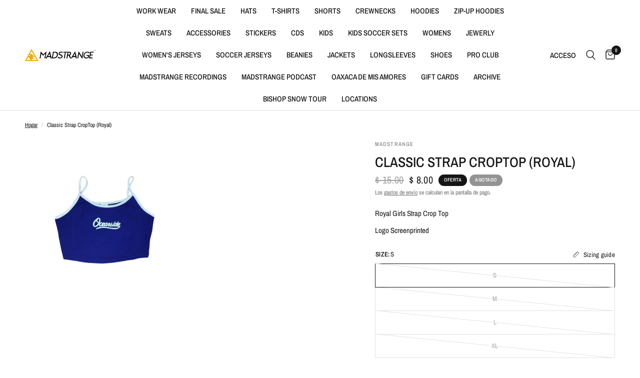

--- FILE ---
content_type: text/javascript
request_url: https://madstrange.com/cdn/shopifycloud/shop-js/modules/v2/client.payment-terms_xGPodzX4.es.esm.js
body_size: 22483
content:
import{a3 as e,a4 as n,s as a,d as t,q as i,B as r,T as o,j as s,aF as l,aG as c,aH as d,aI as p,i as u,am as m,an as y,u as f,_ as h,e as g,o as v,p as b,A as P,U as C,aE as T,V as _,W as w,g as I,h as k,aJ as x,aa as L,ai as S,y as q,$ as N,P as M,aK as E,k as O,w as A,G as B,L as F,X as G,n as j,D as R,S as z,aL as H,af as Z,ab as V,aM as U,I as W,R as $}from"./chunk.common_DkoBXfB9.esm.js";import{A as D,M as J}from"./chunk.modal_BKV_QdE1.esm.js";const K={backgroundColor:"#fff",bannerContent:"pay_in_4",canShowSamplePlanModalContent:!1,cartDetails:void 0,checkoutUrl:null,countryCode:"US",currencyCode:"USD",dataLoaded:!1,eligible:!1,financingTermForBanner:null,fullPrice:"",hasZeroInterestLoanType:!1,installmentPlans:[],installmentsBuyerPrequalificationEnabled:!1,isEligibleForPrequalification:!1,isInAdaptiveRangeWithoutZeroInterest:!1,isLegacyBanner:!1,loanTypes:[],maxPrice:"$3000",metaType:"product",minIneligibleMessageType:void 0,minPrice:"$50",modalOpen:!1,modalToken:"",modalVariant:"splitPay",numberOfPaymentTerms:4,pricePerTerm:"",samplePlans:[],sellerId:void 0,showNewBuyerIncentive:!1,showPrequalAmount:!1,prequalAmountLoaded:!1,setShowPrequalAmount:()=>{throw new Error("Invalid attempt to call setShowPrequalAmount from outside of context")},setPrequalAmountLoaded:()=>{throw new Error("Invalid attempt to call setPrequalAmountLoaded from outside of context")},setModalOpen:()=>{throw new Error("Invalid attempt to call setModalOpen from outside of context")},uxMode:"iframe",variantAvailable:!1,variantId:void 0,variantInfo:void 0},Y=e(K),X=()=>n(Y),Q="1.0.34-beta",ee=()=>{const{analyticsData:{analyticsTraceId:e},produceMonorailEvent:n,getTrekkieAttributes:s}=a(),[l]=t(new Set),c=i((a=>r(void 0,[a],void 0,(function*({bannerContent:a,bannerTemplateCodeSignature:t,eligible:i,hasPrequalLink:r,origin:o,price:c,variantId:d}){const p=d?String(d):"cart";if(l.has(p))return;l.add(p);const u=yield s("uniqToken","visitToken","shopId","microSessionId","contentLanguage","currency"),m=Object.assign(Object.assign({},u),{origin:o,bannerContent:a,eligible:i,bannerTemplateCodeSignature:t,price:c,shopJsVersion:Q,hasPrequalLink:r,analyticsTraceId:e});n({event:{schemaId:"shop_pay_installments_banner_ui_impression/3.0",payload:m},trekkieAttributes:u,onError:()=>{l.delete(p)}})}))),[e,s,n,l]),d=i((e=>r(void 0,[e],void 0,(function*({elementType:e,elementName:a}){const t=`element-${e}-${a}`;if(l.has(t))return;l.add(t);const i=yield s("uniqToken","visitToken","microSessionId","microSessionCount","shopId","themeId","themeCityHash","contentLanguage","referer"),r=Object.assign(Object.assign({},i),{elementName:a,elementType:e,shopJsVersion:Q});n({event:{schemaId:"shop_js_ui_impression/1.1",payload:r},onError:()=>{l.delete(t)},trekkieAttributes:i})}))),[s,n,l]),p=i((e=>r(void 0,[e],void 0,(function*({eligibleSpiPlanType:e,modalToken:a,origin:t,price:i,spiPlanDetails:r,variantId:o}){let c;if(c="cart"===t?`${t}-open`:`${a}-open`,l.has(c))return;l.add(c);const d=yield s("uniqToken","visitToken","microSessionId","microSessionCount","shopId","currency"),p=Object.assign(Object.assign({},d),{origin:t,modalToken:a,eligibleSpiPlanType:e,price:i,spiPlanDetails:r,variantId:o,shopJsVersion:Q});n({event:{schemaId:"shop_pay_installments_dynamic_modal_impression/1.0",payload:p},onError:()=>{l.delete(c)},trekkieAttributes:d})}))),[s,l,n]),u=i((e=>r(void 0,[e],void 0,(function*({modalToken:e,action:a}){const t=`${e}-${a}`;if(l.has(t))return;l.add(t);const i=yield s("uniqToken","visitToken","microSessionId","microSessionCount","shopId"),r=Object.assign(Object.assign({},i),{modalToken:e,action:a,shopJsVersion:Q});n({event:{schemaId:"shop_pay_installments_dynamic_modal_user_actions/1.0",payload:r},onError:()=>{l.delete(t)},trekkieAttributes:i})}))),[s,n,l]),m=i(((...e)=>r(void 0,[...e],void 0,(function*(e="product",a){if(l.has("invalidBannerMetadata"))return;l.add("invalidBannerMetadata");const t=yield s("uniqToken","visitToken","microSessionId","microSessionCount","shopId"),i=Object.assign(Object.assign({},t),{origin:e,metadata:a,shopJsVersion:Q});n({event:{schemaId:"shop_pay_installments_banner_invalid_metadata/1.0",payload:i},onError:()=>{l.delete("invalidBannerMetadata")},trekkieAttributes:t})}))),[s,n,l]),y=i((a=>r(void 0,[a],void 0,(function*({bannerContent:a,eligible:t,origin:i,prequalLinkClicked:r,price:o}){if(l.has("bannerPrequalInteraction"))return;l.add("bannerPrequalInteraction");const c=yield s("uniqToken","visitToken","shopId","microSessionId","contentLanguage","currency"),d=Object.assign(Object.assign({},c),{origin:i,bannerContent:a,eligible:t,price:o,shopJsVersion:Q,prequalLinkClicked:r,analyticsTraceId:e});n({event:{schemaId:"shop_pay_installments_banner_prequal_interaction/3.0",payload:d},onError:()=>{l.delete("bannerPrequalInteraction")},trekkieAttributes:c})}))),[e,s,n,l]),f=i((a=>r(void 0,[a],void 0,(function*({sellerId:a,pageType:t}){if(l.has(t))return;l.add(t);n({event:{schemaId:"shop_pay_installments_prequal_popup_page_impression/3.0",payload:{analyticsTraceId:e,sellerId:a,pageType:t}},onError:()=>{l.delete(t)},trekkieAttributes:void 0})}))),[e,l,n]);return o((()=>({trackElementImpression:d,trackInstallmentsBannerImpression:c,trackInstallmentsBannerPrequalInteraction:y,trackInvalidInstallmentBannerMetadata:m,trackInstallmentsPrequalPopupPageImpression:f,trackModalAction:u,trackModalOpened:p})),[d,c,y,m,f,u,p])},ne=e=>{const n=new Map([["font-weight","weight"],["font-display","display"],["font-style","style"],["font-stretch","stretch"],["ascent-override","ascentOverride"],["descent-override","descentOverride"],["font-feature-settings","featureSettings"],["line-gap-override","lineGapOverride"],["unicode-range","unicodeRange"]]),a={};return n.forEach(((n,t)=>{e[t]&&(a[n]=e[t])})),a};function ae(e){var n;if(!e||""===e.trim())return[];const a=e=>"CSSFontFaceRule"===e.constructor.name;try{const n=[...s.styleSheets].filter((e=>Boolean(e.cssRules))).flatMap((e=>[...e.cssRules].filter(a))).filter((n=>e.includes(n.style.getPropertyValue("font-family")))).map((e=>{const n={};for(let a=e.style.length;a--;){const t=e.style[a];"src"!==t?n[t]=e.style.getPropertyValue(t):n.src=e.style.getPropertyValue("src").replace(/url\((["']?)([^"')]+)\1\)/gm,((n,a,t)=>{var i,r;if(t.match(/^(https?:)?\/\//))return n;const o=null!==(r=null===(i=e.parentStyleSheet)||void 0===i?void 0:i.href)&&void 0!==r?r:location.href;return`url("${new URL(t,o)}")`}))}return n}));return n.map((e=>({src:e.src,fontFamily:e["font-family"].replace(/["']/g,""),fontFaceDescriptors:ne(e)})))}catch(e){return null===(n=console.warn)||void 0===n||n.call(console,"Error while extracting font-face declaration",e),[]}}const te=[{key:"affirmCanadaHelpLink",href:"https://www.affirm.ca/help",text:"affirm.ca/help"},{key:"lendersLink",href:"https://www.affirm.com/lenders",text:"affirm.com/lenders"},{key:"licensesLink",href:"https://www.affirm.com/licenses",text:"affirm.com/licenses"}],ie=["BIF","CLP","DJF","GNF","HUF","ISK","JPY","KMF","KRW","MGA","PYG","RWF","TWD","UGX","VND","VUV","XAF","XOF","XPF"],re={CA:["en","fr"]},oe=`${p}/shopify_pay/prequal_authorize?target_origin=${u.location.origin}`;let se;const le=e=>{const n=e.trim().replace(/[^0-9,.]/g,"");return","===n[n.length-3]?parseFloat(n.replace(/\./g,"").replace(/,([^,]*)$/,".$1")):parseFloat(n.replace(/,/g,""))},ce=({currencyCode:e="USD",price:n})=>{const a=ie.includes(e)?0:2,t={style:"currency",currency:e,minimumFractionDigits:a,maximumFractionDigits:a};try{return t.currencyDisplay="narrowSymbol",new Intl.NumberFormat(void 0,t).format(n)}catch(i){t.currencyDisplay="symbol";try{return new Intl.NumberFormat(void 0,t).format(n)}catch(t){return(se||(se=new m({exporter:y(),attributes:{feature:"PaymentTerms"}})),se).log({body:"Currency formatting fallback triggered",attributes:{currencyCode:e,price:n,narrowSymbolError:i instanceof Error?i.message:String(i),symbolError:t instanceof Error?t.message:String(t)}}),`${n.toFixed(a)} ${e}`}}},de=()=>o((()=>te.reduce(((e,{key:n,href:a,text:t})=>Object.assign(Object.assign({},e),{[n]:f("a",{href:a,target:"_blank","aria-describedby":"shopify-payment-terms-modal-warning-text",rel:"noreferrer",className:"text-grayscale-d0 underline hover_text-black focus_text-black active_text-black",children:t})})),{})),[]),pe=()=>f("div",{className:"relative inline-block",children:f("svg",{className:"block",fill:"none",height:22,role:"img",viewBox:"0 0 52 58",width:22,xmlns:"http://www.w3.org/2000/svg",children:f("path",{className:"animate-reveal stroke-white stroke-dasharray-reveal",d:"M3 13C5 11.75 10.4968 6.92307 21.5 6.4999C34.5 5.99993 42 13 45 23C48.3 34 42.9211 48.1335 30.5 51C17.5 54 6.6 46 6 37C5.46667 29 10.5 25 14 23",strokeWidth:11})})}),ue=()=>f("svg",{"aria-labelledby":"shopify-payment-terms-modal-affirm",xmlns:"http://www.w3.org/2000/svg",height:"16",width:"39",fill:"none",children:[f("path",{fill:"#000",d:"M3.058 14.543c-.482 0-.724-.236-.724-.623 0-.72.812-.965 2.292-1.121 0 .962-.656 1.744-1.569 1.744zm.638-5.413c-1.058 0-2.275.495-2.936 1.017l.604 1.26c.53-.48 1.386-.892 2.159-.892.734 0 1.14.243 1.14.734 0 .33-.269.497-.777.563C1.99 12.056.5 12.575.5 14.026c0 1.15.826 1.846 2.116 1.846.92 0 1.74-.507 2.129-1.176v.99H6.46v-4.148c0-1.712-1.2-2.408-2.764-2.408zm17.224.188v6.367h1.837v-3.068c0-1.458.89-1.886 1.51-1.886.243 0 .57.07.785.23l.334-1.684a2.104 2.104 0 0 0-.822-.147c-.944 0-1.538.415-1.929 1.258v-1.07h-1.714zm12.979-.188c-.971 0-1.697.57-2.075 1.118-.35-.709-1.093-1.118-1.983-1.118-.971 0-1.643.535-1.954 1.15v-.962h-1.77v6.367h1.838v-3.277c0-1.177.621-1.742 1.201-1.742.525 0 1.007.337 1.007 1.207v3.812h1.835v-3.277c0-1.19.606-1.742 1.213-1.742.486 0 .998.35.998 1.193v3.826h1.834v-4.401c0-1.431-.971-2.154-2.144-2.154zm-17.447.187h-1.664v-.648c0-.842.485-1.083.903-1.083.462 0 .822.203.822.203l.566-1.284s-.573-.372-1.617-.372c-1.173 0-2.508.656-2.508 2.716v.468h-2.785v-.648c0-.842.485-1.083.903-1.083.238 0 .557.054.822.203l.566-1.284c-.338-.196-.88-.372-1.617-.372-1.173 0-2.508.656-2.508 2.716v.468H7.269v1.405h1.066v4.963h1.834v-4.963h2.785v4.963h1.834v-4.963h1.664V9.317zm1.095 6.367h1.832V9.317h-1.832v6.367z"}),f("path",{fill:"#5A31F4",d:"M28.24.434c-4.956 0-9.372 3.413-10.625 7.8h1.795C20.457 4.968 24.012 2.1 28.24 2.1c5.14 0 9.582 3.882 9.582 9.925 0 1.356-.177 2.58-.513 3.66h1.743l.017-.059c.286-1.115.431-2.326.431-3.6 0-6.74-4.95-11.59-11.26-11.59z"})]});function me({className:e}){const{translate:n}=I(),a=String(n("paymentTerms.shopPay",{defaultValue:"Shop Pay"}));return f("svg",{className:e,xmlns:"http://www.w3.org/2000/svg",viewBox:"0 0 99 25","aria-label":a,role:"img",children:[f("path",{fill:"currentColor",d:"M70.842 7.915h2.25c1.561 0 2.328.642 2.328 1.715 0 1.074-.739 1.715-2.259 1.715h-2.32v-3.43ZM80.525 16.142c-.879 0-1.227-.474-1.227-.948 0-.642.725-.935 2.147-1.102l1.115-.125c-.07 1.227-.892 2.175-2.035 2.175Z"}),f("path",{fill:"currentColor","fill-rule":"evenodd",d:"M65.645.5a3.64 3.64 0 0 0-3.64 3.64V20.7a3.64 3.64 0 0 0 3.64 3.64h29.668a3.64 3.64 0 0 0 3.64-3.64V4.14A3.64 3.64 0 0 0 95.314.5H65.645Zm5.197 16.674v-4.197h2.64c2.412 0 3.695-1.353 3.695-3.402 0-2.05-1.283-3.277-3.695-3.277h-4.341v10.876h1.7Zm9.334.223c1.297 0 2.147-.572 2.538-1.548.112 1.088.767 1.645 2.189 1.269l.014-1.157c-.572.055-.683-.154-.683-.753v-2.845c0-1.673-1.102-2.663-3.138-2.663-2.008 0-3.165 1.004-3.165 2.705h1.562c0-.809.572-1.297 1.576-1.297 1.06 0 1.547.46 1.534 1.255v.363l-1.8.195c-2.021.223-3.137.99-3.137 2.329 0 1.101.781 2.147 2.51 2.147Zm9.906.32c-.711 1.73-1.855 2.245-3.64 2.245h-.766V18.54h.822c.977 0 1.45-.307 1.966-1.185L85.3 9.923h1.757l2.259 5.424 2.008-5.424h1.715l-2.956 7.795Z","clip-rule":"evenodd"}),f("path",{fill:"currentColor",d:"M6.992 11.055c-2.359-.509-3.41-.708-3.41-1.612 0-.85.711-1.274 2.134-1.274 1.25 0 2.165.544 2.839 1.61.05.081.155.11.241.066l2.655-1.335a.186.186 0 0 0 .076-.259c-1.102-1.9-3.137-2.94-5.818-2.94C2.188 5.311 0 7.037 0 9.781c0 2.915 2.664 3.651 5.027 4.16 2.362.51 3.417.709 3.417 1.613s-.769 1.33-2.303 1.33c-1.416 0-2.467-.644-3.102-1.896a.186.186 0 0 0-.251-.082L.14 16.21a.188.188 0 0 0-.083.253c1.051 2.102 3.207 3.285 6.087 3.285 3.668 0 5.885-1.698 5.885-4.527 0-2.83-2.677-3.651-5.037-4.16v-.007ZM21.218 5.311c-1.505 0-2.835.531-3.791 1.477-.06.057-.159.015-.159-.067V.687A.185.185 0 0 0 17.081.5h-3.322a.185.185 0 0 0-.187.187v18.73c0 .104.083.186.187.186h3.322a.185.185 0 0 0 .187-.186V11.2c0-1.587 1.223-2.804 2.87-2.804 1.649 0 2.843 1.191 2.843 2.804v8.216c0 .104.082.186.187.186h3.322a.185.185 0 0 0 .187-.186V11.2c0-3.452-2.274-5.89-5.459-5.89ZM33.415 4.774c-1.803 0-3.493.55-4.706 1.343a.186.186 0 0 0-.06.25l1.464 2.488c.054.089.168.12.257.066a5.853 5.853 0 0 1 3.052-.834c2.899 0 5.03 2.036 5.03 4.726 0 2.292-1.706 3.99-3.868 3.99-1.762 0-2.985-1.022-2.985-2.463 0-.825.352-1.502 1.27-1.98a.183.183 0 0 0 .073-.258l-1.381-2.327a.187.187 0 0 0-.226-.079c-1.85.683-3.15 2.327-3.15 4.533 0 3.338 2.67 5.83 6.396 5.83 4.35 0 7.478-3 7.478-7.303 0-4.612-3.64-7.982-8.644-7.982ZM51.776 5.283c-1.68 0-3.182.62-4.277 1.707a.093.093 0 0 1-.16-.066v-1.31a.185.185 0 0 0-.187-.186h-3.235a.185.185 0 0 0-.188.187v18.702c0 .104.083.186.188.186h3.32a.185.185 0 0 0 .188-.186v-6.133c0-.082.099-.123.16-.07 1.091 1.012 2.536 1.603 4.19 1.603 3.897 0 6.936-3.139 6.936-7.217 0-4.078-3.042-7.217-6.935-7.217Zm-.63 11.266c-2.215 0-3.895-1.754-3.895-4.074S48.928 8.4 51.147 8.4c2.22 0 3.893 1.726 3.893 4.075 0 2.348-1.651 4.074-3.896 4.074h.003Z"})]})}const ye=()=>{var e;const{locale:n,translate:a}=I(),{countryCode:t=""}=X(),i=null!==(e=null==n?void 0:n.split("-")[0])&&void 0!==e?e:"en",r=o((()=>{var e;return null!==(e=re[t])&&void 0!==e?e:["en"]}),[t]),s=r.includes(i),l=o((()=>((e,n)=>{const a=new Intl.DisplayNames([e],{type:"language"});return n.map((e=>{var n;return null!==(n=a.of(e))&&void 0!==n?n:e}))})(i,r)),[i,r]),c=a(s?"paymentTerms.installmentsModal.partnership":"paymentTerms.installmentsModal.partnershipDisclaimer",{affirmLogo:f("span",{className:"inline-block",children:f(ue,{})}),supportedLanguages:o((()=>new Intl.ListFormat(n,{type:"conjunction"}).format(l)),[n,l])});return f("footer",{className:"flex flex-col items-center",children:[f("div",{className:"mb-3 h-5 w-22 text-purple-primary",children:f(me,{})}),f("small",{className:"text-caption font-light tracking-wider text-grayscale-d0",children:c})]})};const fe=()=>({left:void 0===u.screenLeft?u.screenX:u.screenLeft,top:void 0===u.screenTop?u.screenY:u.screenTop}),he=()=>({width:u.innerWidth||s.documentElement.clientWidth,height:u.innerHeight||s.documentElement.clientHeight}),ge=()=>screen.width&&u.screen.availWidth?screen.width/u.screen.availWidth:1,ve=()=>{const{translate:e}=I(),{instanceId:n}=k(),a=b(),t=P(null);x({allowedOrigins:[L,S],handler:e=>{var n,i,r;switch(e.type){case"close":null===(n=t.current)||void 0===n||n.close(),a("overlayClose");break;case"error":null===(i=t.current)||void 0===i||i.close(),a("closeOverlayAndModal");break;case"prequal_buyer_upsert_successful":null===(r=t.current)||void 0===r||r.close(),a("buyerOnboardingSuccess")}},source:t}),q((()=>{const e=e=>{"Escape"!==e.key&&"Esc"!==e.key||a("overlayClose")};return u.addEventListener("keydown",e),()=>{u.removeEventListener("keydown",e)}}),[a]);return N(f(M,{instanceId:n,type:"modal",variant:"installmentsPrequalOverlay",children:f("div",{"data-testid":"prequal-buyer-form-overlay",className:"fixed inset-0 z-max flex animate-fade-in flex-col items-center justify-center bg-gradient-to-b from-black/95 to-black/60 text-center font-sans text-body-large text-white",children:[f("div",{className:"h-5 w-22",children:f(me,{})}),f("div",{className:"my-5 flex flex-col items-center justify-center gap-4",children:[f("p",{children:e("paymentTerms.prequalOverlay.needMoreInfo")}),f("p",{children:e("paymentTerms.prequalOverlay.clickContinue")})]}),f("button",{type:"button","data-testid":"installments-prequal-overlay-continue",className:"cursor-pointer bg-transparent text-white underline hover_text-grayscale-l2l focus_outline-none",onClick:()=>{var e;t.current&&!t.current.closed||(t.current=function({url:e,width:n,height:a,windowName:t,onClose:i}){const r=fe(),o=he(),s=o.width||screen.width,l=o.height||screen.height,c=ge(),d=(s-n)/2/c+r.left,p=(l-a)/2/c+r.top,m=u.open(e,t,`scrollbars=yes,width=${n},height=${a},top=${p},left=${d}`);if(!m)return null;if(m.focus(),i){const e=setInterval((()=>{m.closed&&(i(),clearInterval(e))}),1e3)}return m}({url:oe,width:500,height:750})),null===(e=t.current)||void 0===e||e.focus()},children:e("paymentTerms.prequalOverlay.continue")})]})}),s.body)},be=()=>f("div",{className:"flex w-full items-center justify-center",children:f("svg",{width:64,height:64,viewBox:"0 0 44 44",xmlns:"http://www.w3.org/2000/svg",className:"animate-spin fill-purple-primary",children:f("path",{d:"M15.542 1.487A21.507 21.507 0 00.5 22c0 11.874 9.626 21.5 21.5 21.5 9.847 0 18.364-6.675 20.809-16.072a1.5 1.5 0 00-2.904-.756C37.803 34.755 30.473 40.5 22 40.5 11.783 40.5 3.5 32.217 3.5 22c0-8.137 5.3-15.247 12.942-17.65a1.5 1.5 0 10-.9-2.863z"})})}),Pe=({disabled:e})=>{const{translate:n}=I(),{trackPageImpression:t}=a(),i=P(null);q((()=>{t({page:"SIGN_IN_WITH_SHOP_BUTTON"})}),[t]);const r=o((()=>n(e?"paymentTerms.buttons.unavailable":"paymentTerms.buttons.check")),[e,n]);return f(E,{className:"m-auto flex size-full w-full cursor-pointer items-center justify-center rounded-xs border-none px-11 py-2.5 text-button-large font-normal",disabled:e,ref:i,children:f("span",{className:"whitespace-nowrap font-sans text-white","data-testid":"prequal-button-text",children:r})})},Ce=()=>{const{translate:e}=I(),{fullPrice:n,samplePlans:a,countryCode:t}=X(),i=e("paymentTerms.samplePlansContent.subtitle",{count:a.length,priceWithoutInterest:f("span",{className:"font-bold",dangerouslySetInnerHTML:{__html:n}})});return f(O,{children:[f("p",{"data-testid":"subtitle",className:"mb-4 text-subtitle font-normal leading-snug text-grayscale-d0",children:i}),f("ul",{className:"m-0 list-none rounded-xs border border-grayscale-l2 bg-grayscale-l4 px-5 py-4",children:a.map((({pricePerTerm:n,apr:a,numberOfPaymentTerms:i,interest:r,totalPriceWithInterest:o,loanType:s})=>{const l="split_pay"===s,c=e(l&&"GB"!==t?"paymentTerms.samplePlansContent.everyTwoWeeks":"paymentTerms.samplePlansContent.monthly"),d=e(l?"paymentTerms.samplePlansContent.splitPayFrequency":"paymentTerms.samplePlansContent.otherFrequency",{pricePerTerm:f("span",{className:"text-body-large font-medium",children:n}),frequency:c});return f("li",{className:"border-b border-grayscale-l2 py-4 text-grayscale-d0 first_pt-0 last_border-b-0 last_pb-0",children:[f("div",{className:"mb-4 flex justify-between text-body-small font-normal",children:f("span",{"data-testid":"list-item__frequency",className:"flex flex-nowrap items-end gap-1",children:[f("span",{className:"font-medium",children:d}),f("span",{"data-testid":"list-item__number-of-terms",children:"GB"===t&&l?e("paymentTerms.samplePlansContent.inNumberOfPayments",{numberOfPayments:3}):e(l?"paymentTerms.samplePlansContent.splitPayNumberOfTerms":"paymentTerms.samplePlansContent.otherNumberOfTerms",{numberOfTerms:l?2*i:i})})]})}),f("div",{className:"flex flex-col space-y-4 text-caption font-normal",children:[f("div",{className:"flex justify-between",children:[f("span",{"data-testid":"list-item__interest-detail-label",children:e("GB"===t?"paymentTerms.samplePlansContent.costOfCredit":"paymentTerms.samplePlansContent.interestDetails",{apr:a})}),f("span",{"data-testid":"list-item__interest-amount",children:r})]}),f("div",{className:"flex justify-between",children:[f(O,{children:e("paymentTerms.samplePlansContent.total")}),f("span",{className:"font-semibold",children:o})]})]})]},`${n}-${i}-${s}`)}))})]})},Te=({onClose:e})=>{const{checkoutUrl:n,countryCode:s,fullPrice:l,metaType:c,modalOpen:d,sellerId:p,uxMode:m,variantInfo:y,showNewBuyerIncentive:k}=X(),x=o((()=>Number(p)),[p]),{translate:S}=I(),{trackInstallmentsPrequalPopupPageImpression:N}=ee(),M=P(null),[E,R]=t("prequal_authorize_loaded"),[z,H]=t(!1),[Z,V]=t(!1),[U,W]=t(!1),[$,J]=t("mainContent"),[K,Y]=t(!1),[Q,ne]=t(!1),{analyticsData:ae}=a(),te=de(),ie=o((()=>{const e=L.replace("https://","");return`${L}/pay/installments/prequalifications/authorize?shopify_domain=${u.location.hostname}&pay_domain=${e}&analytics_trace_id=${ae}&redirect_source=${u.location.origin}`}),[ae]),re=i((()=>r(void 0,void 0,void 0,(function*(){n&&(u.location.assign(n),N({pageType:"prequal_continue_to_checkout_clicked",sellerId:x}))}))),[n,x,N]),se=i((()=>{N({pageType:"prequal_buyer_form_overlay_loaded",sellerId:x}),Y(!0)}),[x,N]),{destroy:ce}=A({onClose:e,onContinueToCheckout:re,onPrequalError:()=>{ue()},onPrequalMissingInformation:()=>{J("mainContent"),se()},onPrequalSuccess:()=>{ue()},onPrequalReady:()=>{var e;B({contentWindow:null===(e=M.current)||void 0===e?void 0:e.contentWindow,event:{type:"createprequal",amount:le(l),currency:"USD",sellerId:x}})},onResizeIframe:({height:e})=>{M.current.style.height=`${Math.max(Math.min(u.innerHeight-75,642),e)}px`},source:M});q((()=>{const e=M.current;return()=>{e&&ce()}}),[ce]);const ue=()=>{J("iframe")},me=i((()=>{M.current&&(J("loading"),N({pageType:"prequal_results_page_loading",sellerId:x}),ne(!0))}),[x,N]),fe=o((()=>{const n=()=>{Y(!1)};return{buyerOnboardingSuccess:()=>{n(),me()},closeOverlayAndModal:()=>{n(),null==e||e()},modalopened:()=>{H(!1)},overlayClose:()=>{n()},windoidclosed:()=>{H(!1)},windoidopened:()=>{H(!1)}}}),[e,me]);F(fe);const he=i((()=>{if(W(!0),Z)switch(E){case"prequal_results_page_loaded":me();break;case"prequal_buyer_form_overlay_loaded":se()}else H(!0)}),[E,me,se,Z]),ge=i((({shopPayInstallmentsOnboarded:e=!1})=>{V(!0),R(e?"prequal_results_page_loaded":"prequal_buyer_form_overlay_loaded"),U&&(H(!1),he())}),[U,he]),{authorizeIframeProps:Te,startAuth:_e}=(e=>{var{handleLoginCompleted:n,handlePrequalFlowSideEffect:s,setButtonLoading:l,storefrontOrigin:c,uxMode:d="iframe"}=e,p=h(e,["handleLoginCompleted","handlePrequalFlowSideEffect","setButtonLoading","storefrontOrigin","uxMode"]);const{dispatch:u}=g(),{notify:m}=v(),{trackUserAction:y}=a(),f=b(),[I,k]=t(),x=P(null),L=P(null),S={clientId:"",responseType:"code",returnUri:oe,uxMode:"redirect"},{authorizeUrl:q}=C(Object.assign(Object.assign({analyticsContext:"loginWithShopPrequal",error:I,disableSignUp:!1,flow:"prequal",flowVersion:"unspecified",hideCopy:!1,proxy:!0},p),"windoid"===d?S:{uxMode:"iframe"})),N=i((e=>r(void 0,[e],void 0,(function*({loggedIn:e,shouldFinalizeLogin:a}){e&&a&&(yield T(c,m)),null==n||n()}))),[n,m,c]),M=i((({code:e,email:n,message:a})=>{var t;f("error",{code:e,email:n,message:a}),"retriable_server_error"===e&&(I===e&&(null===(t=x.current)||void 0===t||t.reload()),k(e))}),[f,I]),E=i((()=>{var e;y({userAction:"SIGN_IN_WITH_SHOP_PROMPT_CONTINUE_CLICK"}),null===(e=null==x?void 0:x.current)||void 0===e||e.close({dismissMethod:"windoid_continue",reason:"user_prompt_continue_clicked"})}),[y]),O=_({handleClose:()=>{u({type:"windoidClosed"})},handleComplete:N,handleCustomFlowSideEffect:s,handleError:M,handleOpen:()=>{u({type:"windoidOpened"})},windoidRef:L}),A=i((()=>{var e;if(y({userAction:"SIGN_IN_WITH_SHOP_BUTTON_CLICK"}),"windoid"===d){if(!q)return void m(new Error("Cannot open windoid: authorizeUrl is not defined"));L.current=w(q,O)}else null===(e=x.current)||void 0===e||e.open("user_button_clicked")}),[d,q,O,m,y]);return{authorizeIframeProps:o((()=>"iframe"!==d?null:{insideModal:!0,onComplete:N,onCustomFlowSideEffect:s,onError:M,onPromptContinue:E,proxy:!0,ref:x,src:q,variant:"default"}),[d,q,N,s,E,M]),iframeRef:x,startAuth:A,windoidRef:L}})({handleLoginCompleted:he,handlePrequalFlowSideEffect:ge,proxy:!0,storefrontOrigin:u.location.origin,uxMode:m}),we=S(`paymentTerms.samplePlansContent.legal.${s}`,te),Ie=i((e=>{switch(H(!0),_e(),E){case"prequal_authorize_loaded":N({pageType:"prequal_authorize_loaded",sellerId:Number(p)});break;case"prequal_buyer_form_overlay_loaded":e.stopPropagation(),se(),H(!1);break;case"prequal_results_page_loaded":e.stopPropagation(),me(),H(!1)}}),[E,me,se,p,_e,N]),ke=G(Ie,150,!0),xe=o((()=>f("div",{className:j("w-full",!d&&"hidden"),children:[z&&f("div",{className:"flex h-10 w-full items-center justify-center rounded-login-button bg-purple-primary",children:f(pe,{})}),f("div",{className:j("h-10 w-full",z&&"hidden"),"data-testid":"check-if-you-qualify-button",onClick:ke,children:f(Pe,{disabled:Boolean(y&&!y.available)})})]})),[z,ke,d,y]),Le=f("div",{class:"flex animate-fade-in flex-col items-center justify-center p-8 font-system","data-testid":"shop-modal-content-processing",children:f("div",{class:"flex h-full flex-col items-center justify-center","data-testid":"shop-modal-content-processing-loading-container",children:[f(be,{}),f("div",{class:"mt-5 flex flex-col items-center justify-center gap-2",children:[f("p",{"data-testid":"processing-label",children:S("paymentTerms.prequalContent.processing")}),f("p",{class:"text-caption text-grayscale-primary-light","data-testid":"processing-time-label",children:S("paymentTerms.prequalContent.processingTime")})]})]})}),Se="iframe"===$;return f("div",{"data-testid":"prequal-modal-content",children:["loading"===$&&Le,Te&&f(D,Object.assign({},Te)),f("div",{"data-testid":"shop-modal-feature-iframe-wrapper",class:j(!Se&&"hidden"),children:f("iframe",{className:"max-h-[80vh] w-[432px] max-w-full","data-testid":"prequal-modal-iframe",ref:M,src:Q?ie:"",title:"Shop Pay Installments pre-qualification"})}),"mainContent"===$&&f(O,{children:[f(Ce,{}),"checkout"!==c&&f(O,{children:[f("div",{"data-testid":"navigation-buttons",className:"mt-4 flex flex-col items-center",children:xe}),f("div",{className:"my-1 flex flex-col items-center text-caption font-light leading-normal",children:[f("p",{className:"text-center font-light",children:S("paymentTerms.samplePlansContent.informationShared")}),f("p",{"data-testid":"check_eligibility",className:"text-center font-light",children:S("paymentTerms.samplePlansContent.checkingEligibility")})]})]}),f("p",{id:"eligibility-approval","data-testid":"eligibility-approval",className:"mb-5 mt-8 text-caption font-light tracking-wider text-grayscale-d0",children:[k&&"US"===s&&f(O,{children:[S("paymentTerms.samplePlansContent.legal.newBuyerIncentive")," "]}),we]})]}),!Se&&f(ye,{}),K&&f(ve,{})]})},_e=({eligible:e,loanTypes:n})=>(null==n?void 0:n.length)&&e?n.includes("interest")&&n.includes("split_pay")?"adaptive":n.includes("split_pay")?"split_pay":"interest_only":"ineligible",we=({modalType:e,numberOfPaymentTerms:n,countryCode:a})=>"GB"===a?ke({modalType:e}):Ie({modalType:e,numberOfPaymentTerms:n}),Ie=({modalType:e,numberOfPaymentTerms:n})=>{switch(e){case"adaptive":return"paymentTerms.splitPayContents.subtitle.interestAndSplitPay";case"split_pay":return 2===n?"paymentTerms.splitPayContents.subtitle.splitPayOnly2":1===n?"paymentTerms.splitPayContents.subtitle.splitPayOnly30":"paymentTerms.splitPayContents.subtitle.splitPayOnly";case"interest_only":return"paymentTerms.splitPayContents.subtitle.interestOnly";default:return}},ke=({modalType:e})=>{switch(e){case"split_pay":case"adaptive":return"paymentTerms.splitPayContents.subtitle.splitPayOnly3";case"interest_only":return"paymentTerms.splitPayContents.subtitle.informational";default:return}},xe=({countryCode:e,lendersLink:n,modalType:a,loanTypes:t,showNewBuyerIncentive:i})=>{const r=["paymentTerms.splitPayContents.legal.ratesFromApr",{link:n}];switch(e){case"CA":return["paymentTerms.splitPayContents.legal.CA"];case"US":{const e=i?["paymentTerms.splitPayContents.legal.newBuyerIncentive"]:[];switch(a){case"adaptive":return[...e,"paymentTerms.splitPayContents.legal.interestAndSplitPay",r,"paymentTerms.splitPayContents.legal.caResidentsNotice"];case"split_pay":return[...e,"paymentTerms.splitPayContents.legal.splitPayOnly","paymentTerms.splitPayContents.legal.caResidentsNotice"];case"interest_only":return[...e,"paymentTerms.splitPayContents.legal.interestOnly",r,"paymentTerms.splitPayContents.legal.caResidentsNotice"];case"ineligible":return["paymentTerms.splitPayContents.legal.ineligible","paymentTerms.splitPayContents.legal.caResidentsNotice"];default:return[]}}case"GB":return 0===t.length||1===t.length&&"split_pay"===t[0]||t.includes("split_pay")&&t.includes("interest")?["paymentTerms.splitPayContents.legal.topVariant1GB","paymentTerms.splitPayContents.legal.bottomGB"]:t.includes("split_pay")||t.includes("zero_percent")?["paymentTerms.splitPayContents.legal.topVariant2GB","paymentTerms.splitPayContents.legal.bottomGB"]:["paymentTerms.splitPayContents.legal.topVariant3GB","paymentTerms.splitPayContents.legal.bottomGB"];default:return[]}},Le=({countryCode:e,minIneligibleMessageType:n,numberOfPaymentTerms:a,fullPrice:t,priceRange:i})=>{const r=(null==i?void 0:i.minPrice)?le(i.minPrice):null,o=t?le(t):null;if(!r||!(null==i?void 0:i.maxPrice))return"";if(!o||o<r){let t="paymentTerms.splitPayContents.subtitle.ineligibleMin";if("GB"===e)return"paymentTerms.splitPayContents.subtitle.ineligibleMinGB";2!==a&&1!==a||(t="paymentTerms.splitPayContents.subtitle.ineligibleMinOverTime");return"monthly"===n?"paymentTerms.splitPayContents.subtitle.ineligibleMonthlyPaymentsMin":t}return"paymentTerms.splitPayContents.subtitle.ineligibleMax"},Se=R(((e,n)=>{const{translate:a}=I(),{variantInfo:t,checkoutUrl:r}=X(),s=!1===(null==t?void 0:t.available),l=i((()=>{r&&u.location.assign(r)}),[r]),c=o((()=>a(s?"paymentTerms.buttons.unavailable":"paymentTerms.buttons.continueToCheckout")),[s,a]);return f(E,{className:"flex w-full justify-center rounded-xs border-none px-4 py-2-5 text-white",disabled:s,onClick:l,ref:n,children:c})})),qe=()=>{const{countryCode:e,modalOpen:n,metaType:a,modalToken:t,variantInfo:r,checkoutUrl:o,loanTypes:s,showNewBuyerIncentive:l}=X(),{translate:c}=I(),{trackModalAction:d}=ee(),p=de(),u=i((()=>{!1!==(null==r?void 0:r.available)&&d({modalToken:t,action:"continue_to_checkout"})}),[t,d,r]);return f("div",{"data-testid":"sample-plans-modal-content",children:[f(Ce,{}),"checkout"!==a&&o&&f(O,{children:[n&&f("div",{"data-testid":"sample-plans-modal-continue-to-checkout-button",className:"mt-4 w-full",onClick:u,children:f(Se,{})}),f("div",{className:"my-1 flex flex-col items-center text-caption font-light leading-normal",children:"GB"!==e&&f(O,{children:[f("p",{className:"text-center font-light",children:c("paymentTerms.samplePlansContent.informationShared")}),f("p",{className:"text-center font-light",children:c("paymentTerms.samplePlansContent.checkingEligibility")})]})})]}),f("p",{id:"eligibility-approval","data-testid":"eligibility-approval",className:"mb-5 mt-4 text-caption font-light tracking-wider text-grayscale-d0 "+("GB"===e?"whitespace-pre-line":""),children:[l&&"US"===e&&f(O,{children:[c("paymentTerms.samplePlansContent.legal.newBuyerIncentive")," "]}),(()=>{if("GB"===e){return xe({countryCode:e,lendersLink:f(O,{}),modalType:"split_pay",loanTypes:s}).map((e=>"string"==typeof e?c(e):c(e[0],e[1]))).filter(Boolean).join("\n\n")}return c(`paymentTerms.samplePlansContent.legal.${e}`,p)})()]}),f(ye,{})]})};function Ne(){return f("svg",{width:"24",height:"23",viewBox:"0 0 24 23",fill:"none",xmlns:"http://www.w3.org/2000/svg",children:f("path",{"fill-rule":"evenodd","clip-rule":"evenodd",d:"M1.50007 1.75H1.49998L1.00009 1.75006C0.585878 1.75011 0.250051 1.41437 0.25 1.00015C0.249949 0.585939 0.585695 0.250112 0.999908 0.250061L1.49991 0.25L1.5 1L1.50002 0.25H1.51311H1.51348C1.60834 0.25 1.67335 0.25 1.73339 0.251921C3.38955 0.30492 4.81459 1.43859 5.2386 3.04043C5.25374 3.09762 5.26814 3.15991 5.28894 3.25006H18.6991L18.7343 3.25006C19.4332 3.25005 20.0078 3.25004 20.4666 3.29105C20.9376 3.33315 21.3794 3.42424 21.7696 3.66818C22.3554 4.03436 22.7819 4.60761 22.9643 5.27392C23.0859 5.71779 23.0461 6.16714 22.9511 6.63038C22.8586 7.08156 22.6935 7.63185 22.4927 8.30123L22.4926 8.30135L22.4825 8.33509L21.7446 10.7948L21.7002 10.943C21.3758 12.0263 21.152 12.7735 20.695 13.3442C20.2929 13.8462 19.7685 14.2364 19.1721 14.4772C18.4941 14.751 17.7142 14.7506 16.5833 14.7501L16.4287 14.7501H10.8185H10.7906C10.708 14.7501 10.6273 14.7501 10.5486 14.75H6C5.30964 14.75 4.75 15.3096 4.75 16C4.75 16.6904 5.30964 17.25 6 17.25H9H17H21C21.4142 17.25 21.75 17.5858 21.75 18C21.75 18.4142 21.4142 18.75 21 18.75H19.4501C19.6419 19.125 19.75 19.5499 19.75 20C19.75 21.5188 18.5188 22.75 17 22.75C15.4812 22.75 14.25 21.5188 14.25 20C14.25 19.5499 14.3581 19.125 14.5499 18.75H11.4501C11.6419 19.125 11.75 19.5499 11.75 20C11.75 21.5188 10.5188 22.75 9 22.75C7.48122 22.75 6.25 21.5188 6.25 20C6.25 19.5499 6.35814 19.125 6.54985 18.75H6C4.48122 18.75 3.25 17.5188 3.25 16C3.25 14.4812 4.48122 13.25 6 13.25H6.38649C6.37639 13.2365 6.36636 13.223 6.35643 13.2093C6.10823 12.8689 5.94942 12.4926 5.81487 12.0573C5.68495 11.637 5.56482 11.1164 5.41687 10.4752L5.41059 10.448L3.96151 4.16871L3.83136 3.60468C3.80594 3.49453 3.79699 3.45619 3.78854 3.42426C3.53414 2.46316 2.67911 1.78295 1.68541 1.75115C1.65241 1.7501 1.61306 1.75 1.50009 1.75H1.50007ZM14.0097 13.2501C14.0064 13.25 14.0032 13.25 14 13.25H10.585C10.0156 13.2496 9.60256 13.2464 9.26886 13.222C8.9006 13.1951 8.68018 13.1449 8.50372 13.0696C8.1306 12.9105 7.80746 12.6534 7.56847 12.3256C7.45545 12.1706 7.35701 11.9671 7.24797 11.6143C7.13614 11.2525 7.0279 10.7855 6.87218 10.1107L5.6351 4.75006H18.6991C19.4419 4.75006 19.949 4.75077 20.333 4.78509C20.7125 4.81901 20.8783 4.87997 20.9745 4.94011C21.2408 5.10656 21.4347 5.36713 21.5176 5.67C21.5475 5.77944 21.5583 5.9558 21.4817 6.32899C21.4043 6.70666 21.2592 7.19257 21.0458 7.90406L20.3078 10.3638C19.9206 11.6546 19.7753 12.093 19.5241 12.4065C19.2829 12.7078 18.9683 12.9419 18.6104 13.0864C18.2379 13.2368 17.7763 13.2501 16.4287 13.2501H14.0097ZM9 18.75C8.30964 18.75 7.75 19.3096 7.75 20C7.75 20.6904 8.30964 21.25 9 21.25C9.69036 21.25 10.25 20.6904 10.25 20C10.25 19.3096 9.69036 18.75 9 18.75ZM17 18.75C16.3096 18.75 15.75 19.3096 15.75 20C15.75 20.6904 16.3096 21.25 17 21.25C17.6904 21.25 18.25 20.6904 18.25 20C18.25 19.3096 17.6904 18.75 17 18.75Z",fill:"#0C0C14"})})}function Me(){return f("svg",{viewBox:"0 0 21 16",fill:"none",xmlns:"http://www.w3.org/2000/svg",children:f("path",{d:"M17.364 1H2.636C1.733 1 1 1.784 1 2.75v10.5c0 .966.733 1.75 1.636 1.75h14.728c.903 0 1.636-.784 1.636-1.75V2.75C19 1.784 18.267 1 17.364 1ZM1 6h18M13 11h2",stroke:"#0B0B0C","stroke-width":"2","stroke-linecap":"round","stroke-linejoin":"round"})})}function Ee(){return f("svg",{width:"24",height:"24",viewBox:"0 0 24 24",fill:"none",xmlns:"http://www.w3.org/2000/svg",children:[f("g",{"clip-path":"url(#clip0_909_11391)",children:[f("path",{"fill-rule":"evenodd","clip-rule":"evenodd",d:"M11.75 2.5C6.64 2.5 2.5 6.64 2.5 11.75C2.5 16.86 6.64 21 11.75 21C16.86 21 21 16.86 21 11.75C21 6.64 16.86 2.5 11.75 2.5ZM1 11.75C1 5.81 5.81 1 11.75 1C17.69 1 22.5 5.81 22.5 11.75C22.5 17.69 17.69 22.5 11.75 22.5C5.81 22.5 1 17.69 1 11.75Z",fill:"#0C0C14"}),f("path",{d:"M13.1001 12.6599H8.57007C8.16007 12.6599 7.82007 12.3199 7.82007 11.9099C7.82007 11.4999 8.16007 11.1599 8.57007 11.1599H13.1001C13.5101 11.1599 13.8501 11.4999 13.8501 11.9099C13.8501 12.3199 13.5101 12.6599 13.1001 12.6599Z",fill:"#0C0C14"}),f("path",{d:"M14.4901 16.42H8.87012C8.46012 16.42 8.12012 16.08 8.12012 15.67C8.12012 15.26 8.46012 14.92 8.87012 14.92C8.97012 14.92 9.02012 14.9 9.09012 14.83C9.30012 14.62 9.55012 14.03 9.53012 12.41L9.50012 9.63996C9.49012 8.95996 9.75012 8.31996 10.2301 7.82996C10.7101 7.33996 11.3501 7.07996 12.0301 7.07996H12.8001C13.5001 7.07996 14.1801 7.37996 14.6501 7.88996C14.9301 8.18996 14.9101 8.66996 14.6101 8.94996C14.3101 9.22996 13.8301 9.20996 13.5501 8.90996C13.3501 8.69996 13.0901 8.57996 12.8001 8.57996H12.0301C11.7501 8.57996 11.4901 8.68996 11.3001 8.88996C11.1101 9.08996 11.0001 9.34996 11.0101 9.62996L11.0401 12.41C11.0401 13.22 11.0101 14.16 10.7401 14.93H14.5001C14.9101 14.93 15.2501 15.27 15.2501 15.68C15.2501 16.09 14.9101 16.43 14.5001 16.43L14.4901 16.42Z",fill:"#0C0C14"})]}),f("defs",{children:f("clipPath",{id:"clip0_909_11391",children:f("rect",{width:"21.5",height:"21.5",fill:"white",transform:"translate(1 1)"})})})]})}function Oe(){return f("svg",{viewBox:"0 0 22 22",fill:"none",xmlns:"http://www.w3.org/2000/svg",children:[f("path",{d:"M18.5 10.547c0 4.72-3.9 8.577-8.75 8.577S1 15.267 1 10.547s3.9-8.576 8.75-8.576 8.75 3.857 8.75 8.576Z",stroke:"#0B0B0C","stroke-width":"2"}),f("path",{d:"M11.488 8.07a1 1 0 1 0 1.4-1.429l-1.4 1.428ZM10.04 6.556v1-1Zm-2.908 5.877a1 1 0 1 0-1.266 1.547l1.266-1.547Zm5.054-5.079.7-.714V6.64l-.002-.001-.003-.003-.006-.006-.017-.016a2.497 2.497 0 0 0-.21-.176 4.31 4.31 0 0 0-2.609-.881v2a2.31 2.31 0 0 1 1.45.516l.007.006-.003-.003-.002-.003c-.001 0-.002 0-.002-.002h-.001l-.001-.001.7-.715Zm-2.146-1.798c-1.916 0-3.137.48-3.846 1.279-.704.793-.695 1.68-.695 1.938h2c0-.185.01-.406.19-.61.177-.2.726-.607 2.35-.607v-2ZM5.5 8.774c0 1.24 1.314 2.773 4.54 2.773v-2c-2.686 0-2.54-1.127-2.54-.773h-2Zm4.54 2.773c1.273 0 1.687.373 1.813.525a.64.64 0 0 1 .139.296v.012l.002.01.004.048c.001.007.006.05.018.104.005.02.022.098.065.192a1.8 1.8 0 0 0 .172.26c.121.113.491.296.739.327v-2c.247.03.617.213.738.326.062.075.146.207.172.26.043.094.06.173.064.191.013.054.018.097.018.103l.003.03.001.01v-.002l-.001-.013a2.413 2.413 0 0 0-.08-.448 2.64 2.64 0 0 0-.514-.982c-.609-.734-1.667-1.249-3.352-1.249v2Zm2.952 1.774c-.277-.04-.653-.242-.76-.349a1.802 1.802 0 0 1-.139-.212c-.035-.073-.054-.134-.059-.15a.971.971 0 0 1-.03-.138L12 12.444v.003c0 .019 0 .057-.005.107a.893.893 0 0 1-.12.359c-.106.176-.466.624-1.834.624v2c1.867 0 2.985-.66 3.547-1.592a2.894 2.894 0 0 0 .402-1.697 1.371 1.371 0 0 0-.041-.216.992.992 0 0 0-.06-.15 1.8 1.8 0 0 0-.139-.213c-.106-.106-.482-.31-.758-.348v2Zm-2.951.216c-.738 0-1.46-.26-2.031-.554a6.269 6.269 0 0 1-.872-.546l-.007-.005h.001v.001h.001l-.633.774a158.25 158.25 0 0 0-.631.776l.002.002.007.006a2.646 2.646 0 0 0 .093.072c.06.044.143.106.248.178.21.143.508.332.875.52.72.372 1.768.777 2.947.777v-2Z",fill:"#0B0B0C"}),f("path",{d:"M9.75 4.961v11.173",stroke:"#0B0B0C","stroke-width":"2","stroke-linecap":"round"})]})}const Ae=()=>{const e=X(),{lendersLink:n}=de(),{pricePerTerm:a,minPrice:t,maxPrice:r,fullPrice:s,showNewBuyerIncentive:l}=e,{translate:c}=I(),{trackModalAction:d}=ee(),{subTitle:p,legalCopy:u}=o((()=>{const{subTitleKey:i,legalCopyKeys:o}=(({countryCode:e,eligible:n,fullPrice:a,lendersLink:t,loanTypes:i,minIneligibleMessageType:r,numberOfPaymentTerms:o,priceRange:s,showNewBuyerIncentive:l})=>{var c;const d=_e({eligible:n,loanTypes:i}),p=Le({countryCode:e,fullPrice:a,priceRange:s,numberOfPaymentTerms:o,minIneligibleMessageType:r});return{subTitleKey:null!==(c=we({modalType:d,numberOfPaymentTerms:o,countryCode:e}))&&void 0!==c?c:p,legalCopyKeys:xe({countryCode:e,lendersLink:t,modalType:d,loanTypes:i,showNewBuyerIncentive:l})}})(Object.assign(Object.assign({},e),{lendersLink:n,priceRange:{minPrice:t,maxPrice:null!=r?r:""},showNewBuyerIncentive:l})),d=e.loanTypes.includes("split_pay")&&"GB"===e.countryCode?ce({currencyCode:"GBP",price:le(s)/3}):a;return{subTitle:c(i,{payInInstalments:f("span",{className:"font-bold",dangerouslySetInnerHTML:{__html:c("paymentTerms.banner.payInInstalmentsGB")}}),price:f("span",{className:"font-bold",dangerouslySetInnerHTML:{__html:s}}),splitPayLoanRepayment:f("span",{className:"font-bold",dangerouslySetInnerHTML:{__html:d}}),minPrice:f("span",{className:"font-bold",dangerouslySetInnerHTML:{__html:t}}),maxPrice:f("span",{dangerouslySetInnerHTML:{__html:null!=r?r:""}})}),legalCopy:o.map((e=>{if(Array.isArray(e)){const[n,a]=e;return c(n,a)}return c(e)})).filter(Boolean).join("GB"===e.countryCode?"\n\n":" ")}}),[e,s,n,r,t,a,l,c]),m=o((()=>{const n=_e(e),a=c("paymentTerms.splitPayContents.chooseYourPlanAtCheckout");if(["adaptive","split_pay"].includes(n))return[{description:a,icon:f(Ne,{})},{description:"GB"===e.countryCode?c("paymentTerms.splitPayContents.knowExactlyWhatYoullPay"):c("paymentTerms.splitPayContents.interestFees"),icon:"GB"===e.countryCode?f(Ee,{}):f(Oe,{})},{description:"GB"===e.countryCode?c("paymentTerms.splitPayContents.noCreditImpact"):c("paymentTerms.splitPayContents.interestCredit"),icon:f(Me,{})}];return[{description:"GB"===e.countryCode?c("paymentTerms.splitPayContents.knowExactlyWhatYoullPay"):c("paymentTerms.splitPayContents.noInterestFees"),icon:"GB"===e.countryCode?f(Ee,{}):f(Oe,{})},{description:"GB"===e.countryCode?c("paymentTerms.splitPayContents.noCreditImpact"):c("paymentTerms.splitPayContents.noInterestCredit"),icon:f(Me,{})}]}),[e,c]),y=i((()=>{var n;(null===(n=e.variantInfo)||void 0===n?void 0:n.available)&&d({modalToken:e.modalToken,action:"continue_to_checkout"})}),[e.modalToken,d,e.variantInfo]),h="GB"===e.countryCode&&"checkout"!==e.metaType&&e.checkoutUrl&&1===e.loanTypes.length&&"interest"===e.loanTypes[0];return f(O,{children:[f("p",{className:"mb-7 text-subtitle leading-snug",style:{fontSize:"100%"},"data-testid":"split-pay-subtitle",children:p}),f("ul",{"data-testid":"split-pay-content",className:"m-0 list-none p-0",children:m.map(((e,n)=>f("li",{className:"flex items-center pb-2",children:[f("div",{className:"box-content w-6 flex-none pr-3",children:e.icon}),f("span",{className:"m-0",children:e.description})]},`split-pay-item-list-item=${n+1}`)))}),h&&f(O,{children:e.modalOpen&&f(O,{children:[f("p",{className:"my-7 text-subtitle leading-snug",style:{whiteSpace:"wrap"},"data-testid":"split-pay-subtitle",children:c("paymentTerms.splitPayContents.subtitle.informationalChoice",{payInInstalments:f("span",{className:"font-bold",dangerouslySetInnerHTML:{__html:c("paymentTerms.banner.payInInstalmentsGB")}})})}),f("div",{"data-testid":"sample-plans-modal-continue-to-checkout-button",className:"mt-4 w-full",onClick:y,children:f(Se,{})})]})}),f("p",{id:"eligibility-approval",className:"mb-5 mt-4 text-caption font-light tracking-wider text-grayscale-d0 "+("GB"===e.countryCode?"whitespace-pre-line":""),children:u}),f(ye,{})]})},Be=()=>{const{modalToken:e,modalVariant:n,modalOpen:a,setModalOpen:t,countryCode:r,loanTypes:s}=X(),{translate:l}=I(),{trackModalAction:c}=ee(),d=i((()=>{c({modalToken:e,action:"close"}),t(!1)}),[e,t,c]),p=o((()=>{switch(n){case"prequal":return f(Te,{onClose:d});case"samplePlans":return f(qe,{});default:return f(Ae,{})}}),[d,n]),u=o((()=>1===s.length&&"split_pay"===s[0]||s.includes("interest")&&s.includes("split_pay")?l("paymentTerms.installmentsModal.titleGB"):s.includes("zero_percent")?l("paymentTerms.installmentsModal.title"):l("paymentTerms.installmentsModal.titleInformational")),[s,l]),m=o((()=>"GB"===r?u:l("paymentTerms.installmentsModal.title")),[r,u,l]);return f(J,{variant:"default",visible:a,onDismiss:d,headerLogo:f(z,{className:"size-8 text-purple-primary"}),headerTitle:m,children:f("section",{"data-testid":"shopify-payment-terms-modal",className:"w-[432px] max-w-full p-8 pt-0 font-system text-grayscale-d2/70",children:[f("div",{hidden:!0,id:"shopify-payment-terms-modal-warning-text",children:l("paymentTerms.installmentsModal.newWindow")}),p]})})};function Fe({containerStyles:e,onLoaded:n,onReady:a}){const{instanceId:r}=k(),{authorizeUrl:o}=C({analyticsContext:"loginWithShopPrequal",analyticsTraceId:r,disableSignUp:!0,flow:"prequal",flowVersion:"prequalAmount",hideCopy:!0,isCompactLayout:!1,proxy:!0,requireVerification:!1}),{translate:s}=I(),l=P(null),[c,d]=t(!1),[p,u]=t(!1),[m,y]=t(!1),[h,g]=t("loading"),{destroy:v}=A({onCustomFlowSideEffect:({fontAssetLoaded:e=!1,shopPayInstallmentsOnboarded:n=!1})=>{d(e),y(n),g("confirmed")},onError:()=>{g("error"),null==a||a({shopPayInstallmentsOnboarded:!1,fontLoaded:!1})},onLoaded:({userFound:e})=>{"loading"===h&&(u(e),g("loaded"))},onResizeIframe:({height:e,width:n})=>{l.current&&(l.current.style.height=`${e}px`,l.current.style.width=`${n}px`),"confirmed"===h&&g("ready")},source:l}),b=i((()=>{var n;e&&B({contentWindow:null===(n=null==l?void 0:l.current)||void 0===n?void 0:n.contentWindow,event:{type:"setcomponentstyle",style:e}})}),[e]);return q((()=>{b()}),[e,b]),q((()=>{"ready"===h&&(null==a||a({shopPayInstallmentsOnboarded:m,fontLoaded:c}))}),[a,h,m,c,p]),q((()=>{"loaded"===h&&(null==n||n({userFound:p}),b())}),[h,n,b,p]),q((()=>{const e=l.current;return()=>{e&&v()}}),[v]),f("div",{"data-testid":"container",className:"mr-0.5 flex flex-row content-center items-center gap-x-1",children:[f("span",{"data-testid":"content",children:s("paymentTerms.prequalAmount.purchasingPower",{defaultValue:"Your purchasing power is"})}),f("iframe",{className:"m-0 inline-block size-0 border-0 p-0","data-testid":"prequal-amount-iframe",ref:l,src:o,title:"Shop Pay Installments pre-qualification amount"}),f("span",{className:"-ml-1 inline-block",children:"."})]})}const Ge=()=>{const{dataLoaded:e,eligible:n,fullPrice:a,isLegacyBanner:r,pricePerTerm:s,minPrice:p,maxPrice:m,loanTypes:y,metaType:h,minIneligibleMessageType:g,financingTermForBanner:v,backgroundColor:b,numberOfPaymentTerms:P,countryCode:C,isEligibleForPrequalification:T,hasZeroInterestLoanType:_,isInAdaptiveRangeWithoutZeroInterest:w,canShowSamplePlanModalContent:x,setModalOpen:L,samplePlans:S,showPrequalAmount:q,setShowPrequalAmount:N,setPrequalAmountLoaded:M}=X(),{element:E}=k(),[O,A]=t(!1);ee();const{translate:B}=I(),F=Boolean(a&&n&&le(a)>=50),G=o((()=>Boolean(a&&le(a)<150)),[a]),R=o((()=>S.some((e=>"interest"===e.loanType&&0===e.apr&&12===e.numberOfPaymentTerms))),[S]),z=o((()=>{var e;if(!q)return;const n=null===(e=null==E?void 0:E.shadowRoot)||void 0===e?void 0:e.querySelector("#prequalAmountContainer");if(!n)return;const a=u.getComputedStyle(n);return{color:a.color,fontSize:a.fontSize,fontFamily:a.fontFamily,letterSpacing:a.letterSpacing,fontFace:ae(a.fontFamily)}}),[E,q]),H=o((()=>{const e=(e=>{const n=[255,255,255],a=e.startsWith("#")?l(e):c(e),t=a.length>=3?a:n;return d(t,[90,49,244])>d(t,n)?"text-purple-primary":"text-white"})(b);return f("div",{className:j("inline-flex align-middle",e),children:f(me,{className:"h-[14px] w-[59px]"})})}),[b]),Z=i((()=>{let e="paymentTerms.banner.nonEligibleMin";"GB"===C?e="paymentTerms.banner.nonEligibleMinOverTimeGB":"monthly"===g?e="paymentTerms.banner.nonEligibleMonthlyPaymentsMin":2===P?e="paymentTerms.banner.nonEligibleMinOverTime":1===P&&(e="paymentTerms.banner.nonEligibleMinOverTime30");const n=B(e,{minPrice:f("span",{className:"font-bold",dangerouslySetInnerHTML:{__html:p}}),shopPayLogo:H});if(!a||!m)return n;return le(a)>le(m)?B("paymentTerms.banner.nonEligibleMax",{maxPrice:f("span",{className:"font-bold",dangerouslySetInnerHTML:{__html:m}}),shopPayLogo:H}):n}),[C,g,P,B,p,H,a,m]),V=o((()=>{const e=f("span",{className:"font-bold",children:s});if(y.includes("split_pay")&&y.includes("interest")){const e=f("span",{className:"font-bold",children:ce({currencyCode:"GBP",price:le(a)/3})});return B("paymentTerms.banner.splitPayEligible3GB",{price:e,shopPayLogo:H})}if(y.includes("split_pay")&&y.includes("zero_percent"))return B("paymentTerms.banner.splitPayEligible3AllZeroInterestGB",{price:e,shopPayLogo:H});if(y.includes("zero_percent")&&R){const e=f("span",{className:"font-bold",children:ce({currencyCode:"GBP",price:le(a)/12})});return B("paymentTerms.banner.zeroInterestEligibleZeroApr",{price:e,shopPayLogo:H})}if(y.includes("zero_percent")){const e=f("span",{className:"font-bold",children:ce({currencyCode:"GBP",price:le(a)/6})});return B("paymentTerms.banner.zeroInterestBasicGB",{price:e,shopPayLogo:H})}if(1===y.length&&"interest"===y[0])return B("paymentTerms.banner.informational",{shopPayLogo:H});if(y.includes("split_pay")){const e=f("span",{className:"font-bold",children:ce({currencyCode:"GBP",price:le(a)/3})});return B("paymentTerms.banner.splitPayEligible3GB",{price:e,shopPayLogo:H})}return Z()}),[y,s,R,Z,a,B,H]),U=o((()=>{const e=f("span",{className:"font-bold",children:s});if(v&&_){const n=0===v.apr;return B(n?"paymentTerms.banner.zeroInterestEligibleZeroApr":"paymentTerms.banner.zeroInterestEligible",{price:e,shopPayLogo:H})}if(v&&w)return B("paymentTerms.banner.payIn4OrAsLowAsEligible",{price:e,shopPayLogo:H});if(y.includes("split_pay")){let n="paymentTerms.banner.splitPayEligible";return 2===P?n="paymentTerms.banner.splitPayEligible2":1===P&&(n="paymentTerms.banner.splitPayEligible30"),B(n,{price:e,shopPayLogo:H})}return y.includes("interest")?r?B("paymentTerms.banner.interestOnlyEligible",{shopPayLogo:H}):B("paymentTerms.banner.dynamicInterestOnlyEligible",{price:e,shopPayLogo:H}):Z()}),[y,s,v,_,w,Z,B,H,P,r]),W=o((()=>"checkout"===h?"":y.length?"GB"===C?V:U:Z()),[C,V,U,h,y,Z]),$=o((()=>B(T?"paymentTerms.banner.prequal":n&&x?"paymentTerms.banner.viewSamplePlans":"paymentTerms.banner.learnMore")),[T,n,x,B]),D=B(G?"paymentTerms.banner.learnMore":"paymentTerms.banner.prequalContents.prequalifiedSeePlans"),J=i((({userFound:e})=>{e?N(!0):M(!0)}),[M,N]),K=i((({shopPayInstallmentsOnboarded:e,fontLoaded:n})=>{M(!0),e&&F&&(N(!0),n&&A(!0))}),[F,M,N]),Y=i((()=>{L(!0)}),[L]);if(!e)return null;const Q="checkout"!==h&&!r&&"US"===C;return f("div",{className:j("m-0",O?"":"font-system","flex flex-col gap-2"),id:"shopify-installments","data-testid":"shopify-installments",children:[f("p",{children:[f("span",{className:"pr-1.5",id:"shopify-installments-content","data-testid":"shopify-installments-content",children:W}),f("span",{className:"relative inline-flex overflow-hidden",children:[f("span",{className:j("inline-flex items-center",q&&"absolute translate-y-full animate-fade-out"),id:"prequalBackupCTA",children:f("button",{type:"button","aria-haspopup":"dialog",className:"m-0 cursor-pointer border-0 bg-transparent p-0 font-inherit underline",id:"shopify-installments-cta","data-testid":"shopify-installments-cta",onClick:Y,children:$})}),Q&&f("span",{className:j("inline-flex min-w-max items-center gap-0.5",q?"animate-slide-up":"absolute translate-y-full"),id:"prequalAmountContainer",children:[f(Fe,{containerStyles:z,onLoaded:J,onReady:K}),f("button",{type:"button","aria-haspopup":"dialog",className:"m-0 cursor-pointer border-0 bg-transparent p-0 font-inherit underline",tabIndex:-1,onClick:Y,children:D})]})]})]}),f(Be,{})]})};const je=e=>{const n=Math.max(...e.terms.map((e=>e.installments_count)));return e.terms.find((e=>e.installments_count===n))},Re=({fullPrice:e,financingPlans:n})=>{if(!n||0===n.length||!e)return[];const a=le(e),t=We({price:a,financingPlans:n});if(!t)return[];const i=new Set;return t.terms.forEach((e=>{"split_pay"===e.loan_type?i.add("split_pay"):0===e.apr?i.add("zero_percent"):i.add("interest")})),Array.from(i)},ze=({variantId:e,variants:n})=>{var a,t;return null!==(t=null===(a=n.find((n=>Number(n.id)===e)))||void 0===a?void 0:a.full_price)&&void 0!==t?t:""},He={boundless:".cart__subtotal",brooklyn:".cart__subtotal",dawn:".totals__subtotal-value, .sections.cart.new_subtotal",debut:".cart-subtotal__price",express:".cart__subtotal, .cart-drawer__subtotal-value",minimal:".h5.cart__subtotal-price",narrative:".cart-subtotal__price, .cart-drawer__subtotal-number",simple:".cart__subtotal.h3",supply:".h1.cart-subtotal--price",venture:".CartSubtotal"},Ze=e=>e?Number.parseInt(e,10):void 0;function Ve({currencyCode:e,financingPlans:n,variantId:a,variants:t}){const i=t.find((e=>Number(e.id)===a));if(!i||!i.full_price)return"";const r=i.full_price,o=le(r),s=We({price:o,financingPlans:n});if(!s)return i.price_per_term;const l=je(s);return Ue({currencyCode:e,price:o,term:l})}const Ue=({currencyCode:e,price:n,term:a})=>{const t=a.apr/1200,i=a.installments_count;if(0===t)return ce({currencyCode:e,price:n/i});const r=n*t*Math.pow(1+t,i),o=Math.pow(1+t,i)-1;return ce({currencyCode:e,price:r/o})},We=({financingPlans:e,price:n})=>e.find((e=>{const a=le(e.min_price),t=le(e.max_price);return n>=a&&n<=t})),$e={product:["variants","max_price","min_price","financing_plans"],cart:["min_price","max_price","price_per_term","eligible","number_of_payment_terms","full_price","financing_plans"],checkout:["min_price","max_price","price_per_term","eligible","number_of_payment_terms","full_price","financing_plans"]};function De(e,n){return n.every((n=>n in e))}function Je(e,n){return null!=e&&("cart"===e.type||"checkout"===e.type?Ye(e,n):function(e,n){var a;const t=Ye(e,n);if(!t)return!1;const i=(null===(a=e.variants)||void 0===a?void 0:a.length)>0&&De(e.variants[0],["id","price_per_term","eligible","full_price","available"]);if(!i)return null==n||n("product",JSON.stringify(e)),!1;return!0}(e,n))}function Ke(e,n){return null!=e&&("cart"===(null==e?void 0:e.type)?function(e,n){const a=De(e,["min_price","max_price","price","eligible","number_of_payment_terms","available_loan_types"]);a||n("cart",JSON.stringify(e))}(e,n):function(e,n){var a;const t=De(e,["variants","max_price","min_price","number_of_payment_terms"]),i=(null===(a=e.variants)||void 0===a?void 0:a.length)>0&&De(e.variants[0],["id","price","eligible","available_loan_types","available"]);t&&i||n("product",JSON.stringify(e))}(e,n),De(e,["min_price","max_price"]))}function Ye(e,n){const a=$e[null==e?void 0:e.type];return!(!a||!De(e,a))||(null==n||n(null==e?void 0:e.type,JSON.stringify(e)),!1)}function Xe({metaType:e,numberOfPaymentTerms:n,onPriceChange:a}){const t=i((e=>{if(!isNaN(e))return Math.floor(e/n*100)/100}),[n]);q((()=>{if("product"===e)return;const n=(()=>{var e,n,a,t,i;const r=null===(a=null===(n=null===(e=u.Shopify)||void 0===e?void 0:e.theme)||void 0===n?void 0:n.name)||void 0===a?void 0:a.toLowerCase(),o=null!==(t=He[r])&&void 0!==t?t:null;o||s.querySelector("[data-cart-subtotal]")||null===(i=console.warn)||void 0===i||i.call(console,"[Shop Pay Installments] Cart price updates may not be handled automatically for this theme. To ensure the price shown in the Shop Pay Installments banner is updated correctly, follow the instructions found here: https://shopify.dev/themes/pricing-payments/installments#updating-the-banner-with-cart-total-changes");return o})(),i=new MutationObserver((e=>{e.forEach((e=>{if(e.target.nodeType!==Node.ELEMENT_NODE)return;const i=e.target;if((i.matches("[data-cart-subtotal]")||n&&i.matches(n))&&i.textContent){const e=le(i.textContent);if(e){t(e)&&a(i.textContent)}}}))}));return i.observe(s,{attributes:!0,childList:!0,subtree:!0}),()=>i.disconnect()}),[e,a,t])}const Qe=({children:e,shopifyMeta:n,uxMode:a,variantId:r,showNewBuyerIncentive:l})=>{const{notify:c}=v(),{trackElementImpression:d,trackInstallmentsBannerImpression:p,trackInstallmentsBannerPrequalInteraction:m,trackInvalidInstallmentBannerMetadata:y,trackInstallmentsPrequalPopupPageImpression:h,trackModalOpened:g}=ee(),{element:b}=k(),[P,C]=t(!1),[T,_]=t(!0),[w,I]=t(!1),[x,L]=t(Z()),[S,N]=t(""),[M,E]=t(!1),[O,A]=t(r),[B,F]=t(),[G,j]=t(!1),[R,z]=t(!1);q((()=>{O!==r&&A(r)}),[r]);const W=o((()=>T?"shop-pay-banner":"shop-pay-installments-banner"),[T]),$=o((()=>{var e;if(!n)return;let a;try{a=JSON.parse(n)}catch(n){return void(null===(e=console.warn)||void 0===e||e.call(console,"[Shop Pay Installments] Error parsing metadata",n))}try{if(Je(a,(()=>y(a.type,n))))return C(!0),_(!1),a;if(Ke(a,(()=>y(a.type,n))))return C(!0),_(!0),a}catch(e){if(e instanceof TypeError&&e.message.match("Failed to construct 'HTMLElement': This instance is already constructed"))return void console.error(e);e instanceof Error&&c(e,{metadata:{component:{name:"shop-pay-installments-banner",shopifyMeta:n,variantId:O}}})}}),[c,n,y,O]),D=o((()=>{var e;return null!==(e=null==$?void 0:$.type)&&void 0!==e?e:K.metaType}),[null==$?void 0:$.type]),J=o((()=>$&&"financing_plans"in $?(e=>{var n;const a=null!==(n=null==e?void 0:e[0])&&void 0!==n?n:null;return a?a.terms.map((e=>"split_pay"===e.loan_type?"split_pay":0===e.apr?"zero_percent":"interest")):[]})($.financing_plans):[]),[$]),X=o((()=>(e=>e&&(e.includes("interest")&&!e.includes("split_pay")||e.includes("zero_percent"))?"monthly":"split_pay")(J)),[J]),Q=o((()=>V(b)),[b]),{canShowSamplePlanModalContent:ne,countryCode:ae,currencyCode:te,financingTermForBanner:ie,hasZeroInterestLoanType:re,installmentPlans:oe,installmentsBuyerPrequalificationEnabled:se,isEligibleForPrequalification:de,isInAdaptiveRangeWithoutZeroInterest:pe,loanTypes:ue,maxPrice:me,minPrice:ye,numberOfPaymentTerms:fe,pricePerTerm:he,sellerId:ge,variantAvailable:ve}=o((()=>{var e,n;if(!$)return K;const a=function({extract:e,meta:n}){const a={};return e.forEach((e=>{if(n[e]){const t=H(e);a[t]=n[e]}})),a}({extract:["country_code","currency_code","installments_buyer_prequalification_enabled","max_price","min_price","seller_id"],meta:$});let{eligible:t,financingTermForBanner:i,fullPrice:r,installmentPlans:o,loanTypes:s,numberOfPaymentTerms:l,pricePerTerm:c,variantAvailable:d}=K;const p="product"===D;if(p&&T&&O){const n=$,a=n.variants.find((e=>Number(e.id)===Number(O)));t=!!a&&a.eligible,s=a&&null!==(e=a.available_loan_types)&&void 0!==e?e:[],l=n.number_of_payment_terms,c=a?a.price:""}if(p&&!T&&O){const e=$,n=function({currencyCode:e,financingPlans:n,variantId:a,variants:t}){const i=t.find((e=>Number(e.id)===a));if(!i||!i.full_price)return{eligible:!1,financingTermForBanner:null,fullPrice:"",loanTypes:[],pricePerTerm:"",variantAvailable:!1};const r=ze({variantId:a,variants:t}),o=le(r),s=We({financingPlans:n,price:o});return{eligible:i.eligible,financingTermForBanner:s?je(s):null,fullPrice:r,loanTypes:Re({fullPrice:r,financingPlans:n}),pricePerTerm:Ve({currencyCode:e,financingPlans:n,variantId:a,variants:t}),variantAvailable:i.available}}({currencyCode:e.currency_code,financingPlans:e.financing_plans,variants:e.variants,variantId:O});t=n.eligible,i=n.financingTermForBanner,r=n.fullPrice,s=n.loanTypes,l=(({variantId:e,variants:n})=>{const a=n.find((n=>Number(n.id)===e));return(null==a?void 0:a.number_of_payment_terms)||4})({variantId:Number(O),variants:e.variants}),c=n.pricePerTerm,d=n.variantAvailable}if("cart"===D&&T){const e=$;t=e.eligible,s=null!==(n=e.available_loan_types)&&void 0!==n?n:[],l=e.number_of_payment_terms,c=e.price}if(("cart"===D||"checkout"===D)&&!T){const e=$;r=e.full_price;const n=e.financing_plans,a=Re({fullPrice:r,financingPlans:n}),o=(({price:e,financingPlans:n})=>{const a=le(e),t=We({price:a,financingPlans:n});if(t)return je(t)})({financingPlans:n,price:r});t=e.eligible,i=null!=o?o:null,s=null!=a?a:[],l=o?o.installments_count:e.number_of_payment_terms,c=o?Ue({currencyCode:e.currency_code,price:le(e.full_price),term:o}):e.price_per_term}const u=s.includes("zero_percent"),m=t&&!u&&2===s.length&&s.includes("split_pay")&&s.includes("interest");o=$&&"financing_plans"in $?(({currencyCode:e,financingPlans:n,isInAdaptiveRangeWithoutZeroInterest:a,totalPrice:t})=>{if(!t)return[];const i=le(t),r=We({price:i,financingPlans:n});if(!r)return[];const o=(({terms:e,isInAdaptiveRangeWithoutZeroInterest:n})=>{if(e.length<3)return e;if(n)return[e[0],e[e.length-1]];const a=e.filter((e=>"split_pay"!==e.loan_type));return a.length<3?a:[a[0],a[a.length-1]]})({terms:r.terms,isInAdaptiveRangeWithoutZeroInterest:a}).map((n=>({pricePerTerm:Ue({currencyCode:e,price:i,term:n}),apr:n.apr,numberOfPaymentTerms:n.installments_count,loanType:n.loan_type})));return o})({currencyCode:$.currency_code,totalPrice:r,financingPlans:$.financing_plans,isInAdaptiveRangeWithoutZeroInterest:m}):[];const y=Boolean(t&&a.installmentsBuyerPrequalificationEnabled&&"US"===a.countryCode),f=1===s.length&&"interest"===s[0],h=Boolean((null==o?void 0:o.length)&&r&&s.includes("zero_percent")),g=Boolean((null==o?void 0:o.length)&&r&&(u||f||m)),v="GB"===a.countryCode?h:g;return E(t),N(r),Object.assign(Object.assign({},a),{canShowSamplePlanModalContent:v,financingTermForBanner:i,hasZeroInterestLoanType:u,isEligibleForPrequalification:y,isInAdaptiveRangeWithoutZeroInterest:m,installmentPlans:o,loanTypes:s,numberOfPaymentTerms:l,pricePerTerm:c,variantAvailable:d})}),[T,D,$,O]),be=o((()=>ne?pe?"pay_in_4_or_as_low_as":"as_low_as":"pay_in_4"),[ne,pe]),Pe=o((()=>function({installmentPlans:e=[],fullPrice:n="",currencyCode:a}){return("GBP"===a&&e.some((e=>0===e.apr))?e.filter((e=>0===e.apr)):e).map((({pricePerTerm:e,apr:t,numberOfPaymentTerms:i,loanType:r})=>{const o=le(e)*i,s=le(n);return{apr:t,interest:ce({currencyCode:a,price:0===t?0:o-s}),loanType:r,numberOfPaymentTerms:i,pricePerTerm:e,totalPriceWithInterest:ce({currencyCode:a,price:0===t?s:o})}}))}({currencyCode:te,installmentPlans:oe,fullPrice:S})),[te,oe,S]),Ce=o((()=>{let e="splitPay";return de?e="prequal":ne&&(e="samplePlans"),e}),[ne,de]),Te=o((()=>{switch(Ce){case"prequal":return(({eligible:e,loanTypes:n,samplePlans:a})=>{if(!n.length||!e)return"ineligible";if(a.some((e=>0===e.apr&&"interest"===e.loanType)))return a.every((e=>0===e.apr))?"zero_interest_only":"zero_interest";return(null==a?void 0:a.some((e=>"split_pay"===e.loanType)))&&(null==a?void 0:a.some((e=>"interest"===e.loanType)))?"adaptive":"interest_only"})({samplePlans:Pe,loanTypes:ue,eligible:M});case"samplePlans":return(e=>{if(e.some((e=>0===e.apr&&"interest"===e.loanType)))return e.every((e=>0===e.apr))?"zero_interest_only":"zero_interest";return e.some((e=>"split_pay"===e.loanType))&&e.some((e=>"interest"===e.loanType))?"adaptive":"interest_only"})(Pe);default:return _e({eligible:M,loanTypes:ue})}}),[M,ue,Ce,Pe]),we=i((e=>{if(!ye||!me)return!1;const n=le(ye),a=le(me);return e>=n&&e<=a}),[ye,me]);Xe({metaType:D,numberOfPaymentTerms:fe,onPriceChange:e=>{N(e),E(we(le(e)))}}),q((()=>{P&&(p({bannerContent:be,bannerTemplateCodeSignature:T?"customized_by_merchant":"standard",eligible:M,hasPrequalLink:de,origin:D,price:S,variantId:O}),d({elementType:D,elementName:W}))}),[be,P,W,M,S,de,T,D,d,p,O]),q((()=>{var e;if("checkout"===D){const n=null===(e=null==b?void 0:b.shadowRoot)||void 0===e?void 0:e.querySelector("#shopify-installments");null==n||n.classList.add("inline")}}),[null==b?void 0:b.shadowRoot,D]),q((()=>{if("product"!==D)return;const e=null==b?void 0:b.closest("form"),n=null==e?void 0:e.elements,a=null==n?void 0:n.quantity;let t=null;if(!a){const n=null==e?void 0:e.getAttribute("id"),a=null==n?void 0:n.replace("product-form-installment-","");t=s.getElementById(`Quantity-${a}`)}const i=a||t,r=()=>{var e;const n=null!==(e=null==i?void 0:i.value)&&void 0!==e?e:1;F({available:ve,idQuantityMapping:`${O}:${n}`})};return null==i||i.addEventListener("change",r),null==i||i.addEventListener("input",r),r(),()=>{null==i||i.removeEventListener("change",r),null==i||i.removeEventListener("input",r)}}),[b,D,ve,O]),q((()=>{if(!w)return;const e=Z();L(e)}),[w]),q((()=>{if(!w)return;const e="splitPay"===Ce?"[]":JSON.stringify(Pe);g({eligibleSpiPlanType:Te,modalToken:x,origin:D,price:S,spiPlanDetails:e,variantId:O}),d({elementType:D,elementName:"shopify-installments-modal"}),de&&(m({bannerContent:be,eligible:M,origin:D,prequalLinkClicked:!0,price:S}),h({sellerId:Ze(ge),pageType:"prequal_intro_page_loaded"}))}),[be,M,S,de,D,w,x,Te,Ce,Pe,ge,d,m,h,g,O]),q((()=>{const e=null==b?void 0:b.closest("form");if(!e)return;const n=(a=0)=>{if(a>4)return;const t=e.querySelector('select[name^="id"]')||e.querySelector('[name^="id"]'),i=new u.URL(u.location.href).searchParams.get("variant");let r;t&&(r=Number(t.value)),t||isNaN(Number(i))||(r=Number(i)),r&&(O===r?setTimeout((()=>n(a+1)),100):A(r))},a=()=>n();return e.addEventListener("change",a),()=>{e.removeEventListener("change",a)}}),[b,O]);const Ie=o((()=>{if("checkout"===D)return null;const e=U({variants:null==B?void 0:B.idQuantityMapping,paymentOption:"shop_pay_installments",source:"installments_modal",sourceToken:x});return"#"===e?null:e}),[D,x,B]),ke=o((()=>({backgroundColor:Q,bannerContent:be,canShowSamplePlanModalContent:ne,checkoutUrl:Ie,countryCode:ae,currencyCode:te,dataLoaded:P,eligible:M,financingTermForBanner:ie,fullPrice:ce({price:le(S),currencyCode:te}),hasZeroInterestLoanType:re,installmentPlans:oe,installmentsBuyerPrequalificationEnabled:se,isEligibleForPrequalification:de,isInAdaptiveRangeWithoutZeroInterest:pe,isLegacyBanner:T,loanTypes:ue,maxPrice:me?ce({price:le(me),currencyCode:te}):void 0,metaType:D,minIneligibleMessageType:X,minPrice:ce({price:le(ye),currencyCode:te}),modalOpen:w,modalToken:x,modalVariant:Ce,numberOfPaymentTerms:fe,pricePerTerm:he,samplePlans:Pe,sellerId:ge,setModalOpen:I,showNewBuyerIncentive:null!=l&&l&&"US"===ae,showPrequalAmount:G,prequalAmountLoaded:R,setShowPrequalAmount:j,setPrequalAmountLoaded:z,uxMode:a,variantAvailable:ve,variantId:O,variantInfo:B})),[Q,be,ne,Ie,ae,te,P,M,ie,S,re,oe,se,de,pe,T,ue,me,D,X,ye,w,x,Ce,fe,he,Pe,ge,l,G,R,a,ve,O,B]);return f(Y.Provider,{value:ke,children:e})},en=()=>(q((()=>{if(s.querySelector('style[data-description="shop-pay-installments-font-faces"]'))return;const e=s.createElement("style");e.dataset.description="shop-pay-installments-font-faces",e.appendChild(s.createTextNode("\n        @font-face {\n          font-family: 'InterVariable';\n          src: url('https://cdn.shopify.com/static/fonts/inter/v4/InterVariable.woff2') format('woff2');\n          font-weight: 100 900;\n          font-display: swap;\n          font-style: normal;\n          font-named-instance: 'Regular';\n        }")),s.head.appendChild(e)}),[]),f(Ge,{})),nn=e=>r(void 0,void 0,void 0,(function*(){return{paymentTerms:{shopPay:"Shop Pay",prequalAmount:{purchasingPower:"Tu poder adquisitivo es de "},installmentsModal:{title:"Obtenlo ahora, paga en 30 días",close:"Cerrar",newWindow:"Se abre en una nueva ventana.",partnership:"Cuotas en colaboración con {affirmLogo}",partnershipDisclaimer:"Cuotas en colaboración con {affirmLogo}. Affirm no oferece servicios de traducción. Affirm y sus ofertas solo se muestran en {supportedLanguages}.",titleGB:"Compra ahora, paga en 3 cuotas",titleInformational:"Compra ahora, paga en cuotas"},splitPayContents:{interestFees:"Sin cargos ocultos, en ningún momento.",interestCredit:"La solicitud no tiene ningún impacto sobre tu puntuación crediticia.",noInterestFees:"Sin cargos, en ningún momento.",noInterestCredit:"La solicitud no tiene ningún impacto sobre tu puntuación crediticia.",subtitle:{interestAndSplitPay:"Elige la programación de pago en la página de pago: a partir de cuatro pagos sin intereses de {splitPayLoanRepayment} cada dos semanas.",interestOnly:"Elige la programación de pago en la página de pago para dividir la compra en cuotas mensuales.",splitPayOnly:"Selecciona las cuotas en la página de pago para dividir la compra en cuatro pagos sin intereses de {splitPayLoanRepayment} cada dos semanas.",splitPayOnly2:"Selecciona las cuotas en la página de pago para dividir la compra en dos pagos sin intereses de {splitPayLoanRepayment} cada 15 días.",splitPayOnly30:"Selecciona las cuotas en la página de pago para pagar tu compra por un valor de {price} sin intereses en un plazo de 30 días.",ineligibleMin:"Para pedidos de más de {minPrice}, selecciona las cuotas en la página de pago para dividir la compra en cuatro pagos sin intereses.",ineligibleMinOverTime:"Para pedidos de más de {minPrice}, selecciona las cuotas en la página de pago para dividir la compra en el tiempo.",ineligibleMonthlyPaymentsMin:"Para pedidos de más de {minPrice}, selecciona las cuotas en la página de pago para dividir la compra en pagos mensuales.",ineligibleMax:"Para pedidos de más de {maxPrice}, selecciona las cuotas en la página de pago para dividir la compra en varios pagos.",splitPayOnly3:"En base a una compra de {price}, efectúa 3 pagos sin interés de {splitPayLoanRepayment}.",ineligibleMinGB:"Selecciona {payInInstalments} en la página de pago para dividir los pedidos superiores a {minPrice} en 3 pagos sin intereses.",informational:"Pagos en 3, 6 o 12 cuotas mensuales.",informationalChoice:"Selecciona {payInInstalments} en la página de pago."},legal:{caResidentsNotice:"Residentes de California: los préstamos de Affirm Loan Services, LLC se otorgan o se tramitan conforme a una licencia de prestamista financiero de California.",ratesFromApr:"Tarifas a partir del 0% hasta el 36% TAE. Las opciones de pago a través de Affirm están sujetas a una verificación de elegibilidad, pueden no estar disponibles en todos los estados y las ofrecen estos partners prestamistas: {link}. Las opciones dependen del monto de la compra y es posible que se requiera un pago inicial.",interestAndSplitPay:"El monto estimado del pago no incluye impuestos ni gastos de envío.",splitPayOnly:"El monto estimado del pago no incluye impuestos ni gastos de envío. Affirm ofrece opciones de pago que están sujetas a una verificación de elegibilidad y podrían no estar disponibles en todos los estados.",ineligible:"Affirm ofrece opciones de pago que están sujetas a una verificación de elegibilidad y podrían no estar disponibles en todos los estados.",CA:"El monto estimado del pago no incluye impuestos ni gastos de envío. Las opciones de pago se ofrecen a través de Affirm y están sujetas a una verificación de elegibilidad. Además, podrían no estar disponibles en todas la provincias y territorios.",topVariant1GB:"Cuotas de Shop Pay ofrece crédito en colaboración con Affirm como prestamista. Affirm proporciona crédito no regulado, sujeto a una verificación de solvencia y a un gasto mínimo, que puede variar. Se aplican términos. Solo para residentes en el Reino Unido mayores de 18 años con tarjeta de débito. Se requiere un depósito en el momento del pago. Los pagos atrasados podrían afectar tu situación financiera.",topVariant2GB:"Cuotas de Shop Pay ofrece crédito en colaboración con Affirm como prestamista. Affirm proporciona crédito no regulado, sujeto a una verificación de solvencia y a un gasto mínimo, que puede variar. Se aplican términos. Solo para residentes en el Reino Unido mayores de 18 años con tarjeta de débito. Es posible que se requiera un depósito. Los pagos atrasados podrían afectar tu situación financiera.",topVariant3GB:"Cuotas de Shop Pay ofrece crédito en colaboración con Affirm como prestamista. Affirm es una forma de crédito, sujeto a una verificación de crédito y un gasto mínimo, que puede variar. Se aplican términos. Solo para residentes en el Reino Unido mayores de 18 años con tarjeta de débito. Es posible que se requiera un depósito. Los pagos atrasados podrían afectar tu situación financiera.",bottomGB:"Shopify International Ltd. (FRN: 1031087) es un representante designado de Affirm U.K. Limited, que opera bajo el nombre de Affirm, autorizado y regulado por la Financial Conduct Authority (FRN: 756087). El número de empresa de Affirm es 10199101 y su domicilio social se encuentra en C/O TMF Group, 1 Angel Court, 13th Floor, Londres, EC2R 7HJ.",newBuyerIncentive:"Los clientes que compran con Cuotas de Shop Pay por primera vez pueden ser elegibles para opciones con una Tasa Anual Equivalente del 0 % que se muestran en la página de pago."},knowExactlyWhatYoullPay:"Conoce exactamente lo que vas a pagar.",noCreditImpact:"No afecta tu historial de crédito.",chooseYourPlanAtCheckout:"Elige tu plan en el pago."},prequalOverlay:{continue:"Continuar",needMoreInfo:"Necesitamos algo más de información",clickContinue:"Haz clic en Continuar y se abrirá una pestaña nueva donde podrás facilitar tu información de forma segura."},samplePlansContent:{legal:{US:"El monto estimado del pago no incluye impuestos ni gastos de envío. Las tarifas oscilan entre el 0% y el 36% TAE. Las opciones de pago a través de Cuotas de Shop Pay están sujetas a una verificación de elegibilidad y las ofrecen estos partners de préstamos: {lendersLink}. Las alternativas disponibles dependen del monto de la compra y es posible que requieran un pago inicial. Es posible que haya más opciones disponibles después de la aprobación. Avisos estatales a los consumidores: {licensesLink}.",CA:"El monto estimado del pago no incluye impuestos ni gastos de envío. Las tarifas oscilan entre el 0% y el 32% TAE (según los límites regulatorios provinciales). Las opciones de pago a través de Cuotas de Shop Pay se encuentran sujetas a una verificación de elegibilidad y a la aprobación correspondiente. Las alternativas disponibles dependen del monto de la compra y es posible que requieran un pago inicial. Es posible que haya más opciones disponibles después de la aprobación. Solo se encuentra disponible en determinados territorios y provincias. Visita {affirmCanadaHelpLink} para obtener más información.",topVariant1GB:"Cuotas de Shop Pay ofrece crédito en colaboración con Affirm como entidad crediticia. Affirm proporciona crédito no regulado, sujeto a una verificación de solvencia y a un gasto mínimo, que puede variar. Se aplican términos. Solo para residentes en el Reino Unido, mayores de 18 años y con cuenta bancaria o tarjeta de débito. Se requiere un depósito en el momento del pago. Los pagos atrasados podrían afectar tu situación financiera.",topVariant2GB:"Cuotas de Shop Pay ofrece crédito en colaboración con Affirm como entidad crediticia. Affirm proporciona crédito no regulado, sujeto a una verificación de solvencia y a un gasto mínimo, que puede variar. Se aplican términos. Solo para residentes en el Reino Unido, mayores de 18 años y con cuenta bancaria o tarjeta de débito. Es posible que se requiera un depósito. Los pagos atrasados podrían afectar tu situación financiera.",topVariant3GB:"Cuotas de Shop Pay ofrece crédito en colaboración con Affirm como entidad crediticia. Affirm es una forma de crédito, sujeto a una verificación de crédito y un gasto mínimo, que puede variar. Se aplican términos. Solo para residentes en el Reino Unido, mayores de 18 años y con cuenta bancaria o tarjeta de débito. Es posible que se requiera un depósito. Los pagos atrasados podrían afectar tu situación financiera.",bottomGB:"Shopify International Ltd. (FRN: 1031087) es un representante designado de Affirm U.K. Limited, que opera bajo el nombre de Affirm, autorizado y regulado por la Financial Conduct Authority (FRN: 756087). El número de empresa de Affirm es 10199101 y su domicilio social se encuentra en C/O TMF Group, 1 Angel Court, 13th Floor, Londres, EC2R 7HJ.",newBuyerIncentive:"Los clientes que compran con Cuotas de Shop Pay por primera vez pueden ser elegibles para opciones con una Tasa Anual Equivalente del 0 % que se muestran en la página de pago."},continueToCheckout:"Continuar con el proceso de pago",unavailable:"No disponible",interestDetails:"Interés ({apr}% TAE)",total:"Total",splitPayFrequency:"{pricePerTerm} {frequency}",otherFrequency:"{pricePerTerm} {frequency}",everyTwoWeeks:"cada 2 semanas",monthly:"al mes",splitPayNumberOfTerms:"durante {numberOfTerms} semanas",otherNumberOfTerms:"durante {numberOfTerms} meses",subtitle:{one:"Ejemplo de plan para la compra de {priceWithoutInterest}",other:"Planes de ejemplo para una compra de {priceWithoutInterest}",many:"Planes de ejemplo para una compra de {priceWithoutInterest}"},informationShared:"Si continúas, la información se compartirá con Affirm.",checkingEligibility:"La verificación de tu idoneidad no afectará a tu crédito.",costOfCredit:"Costo total del crédito ({apr}% de la TAE)",inNumberOfPayments:"en {numberOfPayments} pagos"},prequalContent:{processing:"Procesando tu solicitud",processingTime:"Este proceso puede tardar como máximo un minuto..."},buttons:{check:"Verificar si eres elegible",unavailable:"No disponible",continueToCheckout:"Continuar con el proceso de pago"},banner:{learnMore:"Más información",viewSamplePlans:"Ver ejemplos de planes",prequal:"Comprueba tu poder adquisitivo",splitPayEligible:"Pagar {price} en cuatro cuotas sin intereses con {shopPayLogo}",splitPayEligible2:"Pagar {price} en dos cuotas sin intereses con {shopPayLogo}",splitPayEligible30:"Pagar {price} en 30 días sin intereses con {shopPayLogo}",interestOnlyEligible:"Divide tu compra en cuotas mensuales con {shopPayLogo}",dynamicInterestOnlyEligible:"A partir de {price} al mes con {shopPayLogo}",payIn4OrAsLowAsEligible:"Cuatro cuotas sin intereses o a partir de {price} al mes con {shopPayLogo}",zeroInterestEligible:"A partir de {price} al mes o con una TAE del 0% con {shopPayLogo}",zeroInterestEligibleZeroApr:"A partir de {price} al mes a una TAE del 0% con {shopPayLogo}",nonEligibleMin:"Pagar en cuatro cuotas sin intereses para pedidos de más de {minPrice} con {shopPayLogo}",nonEligibleMinOverTime:"Pagar más adelante para pedidos de más de {minPrice} con {shopPayLogo}",nonEligibleMinOverTime30:"Pagar los pedidos de más de {minPrice} en 30 días sin intereses con {shopPayLogo}",nonEligibleMonthlyPaymentsMin:"Divide tu compra en cuotas mensuales para pedidos de más de {minPrice} con {shopPayLogo}",nonEligibleMax:"Divide tu compra en cuotas para pedidos de hasta {maxPrice} con {shopPayLogo}",prequalContents:{notPrequalifiedSeePlans:"Comprueba tu poder adquisitivo",prequalifiedSeePlans:"Ver planes",purchasingPowerA:"Tu poder adquisitivo es de ",purchasingPowerB:"Gasta cualquier monto hasta "},payInInstallments:"Pagar en cuotas",payInInstalmentsGB:"Pagar en cuotas",splitPayEligible3GB:"Paga en 3 cuotas de {price} sin intereses con {shopPayLogo}",splitPayEligible3AllZeroInterestGB:"Paga en 3 cuotas, o {price}/mes al 0% de la TAE con {shopPayLogo}",zeroInterestBasicGB:"{price}/mes al 0% de la TAE con {shopPayLogo}",nonEligibleMinOverTimeGB:"Paga en 3 cuotas sin intereses para pedidos superiores a {minPrice} con {shopPayLogo}",informational:"Pagos en 3, 6 o 12 meses con {shopPayLogo}"},newBuyerIncentive:{title:"Más planes con un 0 % de Tasa Anual Equivalente para quienes compren por primera vez y cumplan los requisitos"}}}}));W((e=>{var{element:n}=e,a=h(e,["element"]);return f($,{element:n,featureName:"ShopifyPaymentTerms",getFeatureDictionary:nn,children:f(Qe,Object.assign({},a,{children:f(en,Object.assign({},a))}))})}),{name:"shopify-payment-terms",props:{variantId:"number",shopifyMeta:"string",uxMode:"string",showNewBuyerIncentive:"boolean"},shadow:"open"});
//# sourceMappingURL=client.payment-terms_xGPodzX4.es.esm.js.map
